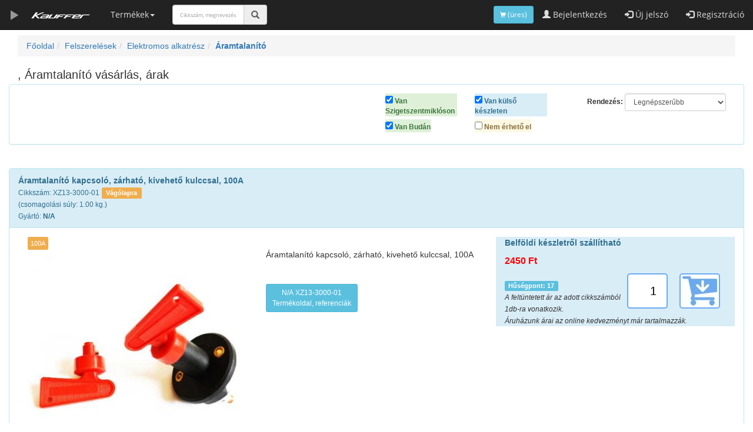

--- FILE ---
content_type: text/html; charset=windows-1250
request_url: https://aruhaz.kauffer.hu/kategoria/%C3%81ramtalanito-214
body_size: 12305
content:
<!DOCTYPE html><html  xmlns='http://www.w3.org/1999/xhtml' xmlns:og='https://ogp.me/ns#' xmlns:fb='https://www.facebook.com/2008/fbml' lang='hu'><head><!-- Google Tag Manager -->
<script>(function(w,d,s,l,i){w[l]=w[l]||[];w[l].push({'gtm.start':
new Date().getTime(),event:'gtm.js'});var f=d.getElementsByTagName(s)[0],
j=d.createElement(s),dl=l!='dataLayer'?'&l='+l:'';j.async=true;j.src=
'https://www.googletagmanager.com/gtm.js?id='+i+dl;f.parentNode.insertBefore(j,f);
})(window,document,'script','dataLayer','GTM-P46HF5WB');</script>
<!-- End Google Tag Manager --><script  src='https://ajax.googleapis.com/ajax/libs/jquery/3.6.3/jquery.min.js'></script><script>function gtag(){window.dataLayer.push(arguments);};</script><script>gtag('event','view_product_list',{'event_category':'product','event_label':'Elektromos alkatrész / Áramtalanító','non_interaction':true});gtag('event','view_item_list',{'item_list_id':'214','item_list_name':', Áramtalanító','items':[{'item_id':'XZ13-3000-01','item_name':'Áramtalanító kapcsoló, zárható, kivehető kulccsal, 100A','affiliation':'Kauffer Áruház','category':'Elektromos alkatrész / Áramtalanító','currency':'HUF','price':'2450','index':0,'quantity':1},{'item_id':'XZ13-3000-02','item_name':'Áramtalanító kapcsoló, fix, 150A','affiliation':'Kauffer Áruház','category':'Elektromos alkatrész / Áramtalanító','currency':'HUF','price':'4500','index':1,'quantity':1},{'item_id':'XZ13-3000-00','item_name':'Áramtalanító kapcsoló, lábbal kapcsolható','affiliation':'Kauffer Áruház','category':'Elektromos alkatrész / Áramtalanító','currency':'HUF','price':'2547','index':2,'quantity':1}],'non_interaction':true});</script><script>gtag('set', {'user_level':'0'});</script><script>gtag('set', {'kauffer':'0'});</script><base href='https://aruhaz.kauffer.hu/'><link async href="/css/all.css" rel="stylesheet"><script src='/includes/bootstrap.min.js'  async></script><meta http-equiv='content-type' content='text/html; charset=windows-1250'><meta name='viewport' content='width=device-width, initial-scale=1'><meta name='description' content=', Áramtalanító vásárlás, árak '><meta name='keywords' content='Autóalkatrész, autó alkatrész bolt és webáruház, vásárlás, árak, Áramtalanító vásárlás, árak '><meta name='author' content='https://plus.google.com/u/0/100689686899208720329'><meta name="google-site-verification" content="OmbiKJTwoFTBofrPJchlM-ne4-kD9EuJKg79Yitti3Y" ><meta name="facebook-domain-verification" content="deqjsx7r3hz9ken4r7dnfmslral6er" ><meta name="msapplication-TileColor" content="#ffffff"><meta name="msapplication-TileImage" content="/elemek/ms-icon-144x144.png"><meta name="msapplication-config" content="/elemek/browserconfig.xml"><meta name="theme-color" content="#ffffff"><meta name="abuseipdb-verification" content="GrfpliEl"><meta property='og:title' content=', Áramtalanító vásárlás, árak '><meta property='og:type' content='website'><meta property='og:description' content=', Áramtalanító vásárlás, árak '><meta property='og:image' content='https://aruhaz.kauffer.hu/elemek/alkatresz.jpg?brand=VOLVO%20alkatr%E9szek,%20%E1rak,%20alkatr%E9sz%20v%E1s%E1rl%E1s'><meta property='og:url' content='https://aruhaz.kauffer.hu/index.php?'><meta property='fb:app_id' content='1831990843725967'><meta property='article:publisher' content='https://www.facebook.com/Kauffer.Autoalkatresz'><meta property='article:author' content='https://www.facebook.com/Kauffer.Autoalkatresz'><link rel="apple-touch-icon" sizes="57x57" href="/elemek/apple-icon-57x57.png"><link rel="apple-touch-icon" sizes="60x60" href="/elemek/apple-icon-60x60.png"><link rel="apple-touch-icon" sizes="72x72" href="/elemek/apple-icon-72x72.png"><link rel="apple-touch-icon" sizes="76x76" href="/elemek/apple-icon-76x76.png"><link rel="apple-touch-icon" sizes="114x114" href="/elemek/apple-icon-114x114.png"><link rel="apple-touch-icon" sizes="120x120" href="/elemek/apple-icon-120x120.png"><link rel="apple-touch-icon" sizes="144x144" href="v/apple-icon-144x144.png"><link rel="apple-touch-icon" sizes="152x152" href="/elemek/apple-icon-152x152.png"><link rel="apple-touch-icon" sizes="180x180" href="/elemek/apple-icon-180x180.png"><link rel="icon" type="image/png" sizes="192x192" href="/elemek/android-icon-192x192.png"><link rel="icon" type="image/png" sizes="32x32" href="/elemek/favicon-32x32.png"><link rel="icon" type="image/png" sizes="96x96" href="/elemek/favicon-96x96.png"><link rel="icon" type="image/png" sizes="16x16" href="/elemek/favicon-16x16.png"><link rel="manifest" href="/elemek/manifest.json"><link rel="canonical" href="https://aruhaz.kauffer.hu/kategoria/%C3%81ramtalanito-214"><link rel='preload' href='https://aruhaz.kauffer.hu/fonts/glyphicons-halflings-regular.woff2' as='font' crossOrigin='anonymous'><link rel='preload' href='https://aruhaz.kauffer.hu/fonts/mem8YaGs126MiZpBA-UFVZ0b.woff2' as='font' crossOrigin='anonymous'><script src="https://cmp.osano.com/Azq9nJTxALqLIRZq/759a1520-cdde-49f9-979b-578764a17b23/osano.js"></script><script  src='includes/clipboard.min.js'></script><script>  !function(f,b,e,v,n,t,s)  {if(f.fbq)return;n=f.fbq=function(){n.callMethod?  n.callMethod.apply(n,arguments):n.queue.push(arguments)};  if(!f._fbq)f._fbq=n;n.push=n;n.loaded=!0;n.version='2.0';  n.queue=[];t=b.createElement(e);t.async=!0;  t.src=v;s=b.getElementsByTagName(e)[0];  s.parentNode.insertBefore(t,s)}(window, document,'script',  'https://connect.facebook.net/en_US/fbevents.js');  fbq('init', '308134012978892');  fbq('track', 'PageView');</script><!-- End Facebook Pixel Code --><script>function openNav() {  document.getElementById("mySidenav").style.width = "250px";}function closeNav() {document.getElementById("mySidenav").style.width = "0";}</script><title>, Áramtalanító vásárlás, árak </title><!--[if lt IE 9]><script src='https://oss.maxcdn.com/html5shiv/3.7.3/html5shiv.min.js'></script><![endif]--><script src='https://www.googleoptimize.com/optimize.js?id=OPT-KXPNZSJ'></script> <script src='https://cdnjs.cloudflare.com/ajax/libs/lazysizes/5.3.2/lazysizes.min.js' defer></script><script>document.createElement('bb');</script><script>$('a[href^="mailto:"]').click(function(){gtag('event','link',{'event_category':'mailto','event_label':$(this).attr('href').replace('mailto:','')});});$('a[href^="tel:"]').click(function(){gtag('event','link',{'event_category':'tel','event_label':$(this).attr('href').replace('tel:','') });});</script></head><body style=' padding-top: 0px;'><!-- Google Tag Manager (noscript) -->
<noscript><iframe src="https://www.googletagmanager.com/ns.html?id=GTM-P46HF5WB"
height="0" width="0" style="display:none;visibility:hidden"></iframe></noscript>
<!-- End Google Tag Manager (noscript) --><div id='message_popup_overlay' style='height: 100%;width: 100%;position: fixed;top: 0;left: 0;background-color: #000000;z-index:99998;opacity: 70%;display:none;'></div><div style='position: fixed;width: 800px;height: 600px;top: 50%;left: 50%;margin: -250px 0 0 -400px;display:none;z-index:99999;box-shadow:2px 3px 5px #999;background-color:white;opacity: 100%;' id='message_popup'><a href='' style='display: block;width: 32px;height: 32px;position: absolute;background: transparent url(/elemek/overlay_close.png) no-repeat center;top: -16px;right: -16px;cursor: pointer;z-index: 1000;' 
		onclick='$("#message_popup_overlay").hide();$("#message_popup").hide();return false'></a><div id='message_popup_html'>Content</div></div><br><br><br><noscript><img height='1' width='1' alt='FBPC' style='display:none' src='https://www.facebook.com/tr?id=308134012978892&ev=PageView&noscript=1'></noscript><div class='container-fluid'><div id='gtag_result'></div><nav class='navbar navbar-inverse navbar-fixed-top text-warning'><div class='container-fluid'><div class='navbar-header'><button type='button' class='navbar-toggle' data-toggle='collapse' data-target='#myNavbar'><span class='icon-bar'></span><span class='icon-bar'></span><span class='icon-bar'></span></button><a class='navbar-brand' onclick='openNav()' ><span class='glyphicon glyphicon-play blink_me'></span></a> <a class='navbar-brand' href='' style='padding:20px;'><img  width='180px;' height='24px'  class='img-responsive' src='/elemek/kauf_logo2.png' alt='Kauffer Áruház' title='Kauffer Áruház' style='width:100px;' ></a></div><div class='collapse navbar-collapse' id='myNavbar'><ul class='nav navbar-nav'><li class='dropdown' onclick='$("#kepesmenu").toggle(1000);'><a href='termekek' class='dropdown-toggle' data-toggle='dropdown'>Termékek<span class='caret'></span></a></li><li><div class='navbar-form navbar-left'><div class='input-group'><input id='searchfor' type='text' class='form-control' placeholder='Cikkszám, megnevezés' style='max-width:122px;font-size:9px;' autocomplete='off' > <span onclick='searchfor()' class='input-group-addon' style='cursor:pointer;'><i class='glyphicon glyphicon-search'></i></span></div></div><script>function searchfor(){window.location.replace("https://aruhaz.kauffer.hu/search/"+encodeURIComponent($("#searchfor").val()));}$('#searchfor').keypress(function(e){if(e.which==13){searchfor();}});</script></li></ul><ul class='nav navbar-nav navbar-right'><li><a href='/bejelentkezes'><span class='glyphicon glyphicon-user'></span> Bejelentkezés</a></li><li><a href='/uj_jelszo'><span class='glyphicon glyphicon-log-in'></span> Új jelszó</a></li><li><a href='/regisztracio'><span class='glyphicon glyphicon-log-in'></span> Regisztráció</a></li></ul><ul class='nav navbar-nav navbar-right'><a href='/kosar' title='Kosár' class='btn btn-info navbar-btn btn-sm' id='kosargomb'><span class='glyphicon glyphicon-shopping-cart small'></span> (üres)</a> </ul></div></div><div class='small' id='kepesmenu' style='display:none;'><div class='row'><div class='col-sm-1 text-center'><a href='/alkatresz' alt='Autóalkatrész, alkatrész katalógus vásárlás, árak, katalógus' title='Autóalkatrész, alkatrész katalógus árak, vásárlás, katalógus' class='text-important' style='color:#ddd' ><img style='margin:auto' src='elemek/head_alkatresz.jpg?Autóalkatrész, alkatrész katalógus, vásárlás, árak' alt='Autóalkatrész, alkatrész vásárlás, árak, katalógus' title='Autóalkatrész, alkatrész árak, vásárlás, katalógus' class='img img-responsive'>Alkatrész</a></div><div class='col-sm-1 text-center'><a href='/akkumulator' alt='Akkumulátor, töltő, indítási segély vásárlás, árak, katalógus' title='Akkumulátor, töltő, indítási segély árak, vásárlás, katalógus' class='text-important' style='color:#ddd'><img style='margin:auto' src='prodgfx_tn/EA/EA640-EXI.jpg?Akkumulátor, töltő, indítási segély katalógus, vásárlás, árak' alt='Akkumulátor, töltő, indítási segély vásárlás, árak, katalógus' title='Akkumulátor, töltő, indítási segély árak, vásárlás, katalógus' class='img img-responsive'>Akku és tartozékai</a></div><div class='col-sm-1 text-center'><a href='/olaj' alt='Kenőanyag, motorolaj, váltóolaj vásárlás, árak, katalógus' title='Kenőanyag, motorolaj, váltóolaj árak, vásárlás, katalógus' class='text-important' style='color:#ddd'><img style='margin:auto' src='prodgfx_tn/XY/XY1L-0540-01-005.jpg?Kenőanyag, motorolaj, váltóolaj katalógus, vásárlás, árak' alt='Kenőanyag, motorolaj, váltóolaj vásárlás, árak, katalógus' title='Kenőanyag, motorolaj, váltóolaj árak, vásárlás, katalógus' class='img img-responsive'>Kenőanyag, olajak</a></div><div class='col-sm-1 text-center'><a href='/autoapolas' alt='Autóápolás, kemikália vásárlás, árak, katalógus' title='Autóápolás, kemikália árak, vásárlás, katalógus' class='text-important' style='color:#ddd'><img style='margin:auto' src='prodgfx_tn/11/110156-MTL.jpg?Autóápolás, kemikália katalógus, vásárlás, árak' alt='Autóápolás, kemikália vásárlás, árak, katalógus' title='Autóápolás, kemikália árak, vásárlás, katalógus' class='img img-responsive'>Autóápolás</a></div><div class='col-sm-1 text-center'><a href='/adalek' alt='Motorolaj-adalék, üzemanyag-adalék vásárlás, árak, katalógus' title='Motorolaj-adalék, üzemanyag-adalék árak, vásárlás, katalógus' class='text-important' style='color:#ddd'><img style='margin:auto' src='prodgfx_tn/M1/M1-05-025-MTB.jpg?Motorolaj-adalék, üzemanyag-adalék katalógus, vásárlás, árak' alt='Motorolaj-adalék, üzemanyag-adalék vásárlás, árak, katalógus' title='Motorolaj-adalék, üzemanyag-adalék árak, vásárlás, katalógus' class='img img-responsive'>Adalék</a></div><div class='col-sm-1 text-center'><a href='/szerszam' alt='Szerszám vásárlás, árak, katalógus' title='Szerszám árak, vásárlás, katalógus' class='text-important' style='color:#ddd'><img style='margin:auto' src='prodgfx_tn/30/3060-BGS.jpg?Szerszám katalógus, vásárlás, árak' alt='Szerszám vásárlás, árak, katalógus' title='Szerszám árak, vásárlás, katalógus' class='img img-responsive'>Szerszám</a></div><div class='col-sm-1 text-center'><a href='/tartozekok' alt='Tartozék vásárlás, árak, katalógus' title='Tartozék árak, vásárlás, katalógus' class='text-important' style='color:#ddd'><img style='margin:auto' src='prodgfx_tn/07/0703C-FRO.jpg?Tartozék katalógus, vásárlás, árak' alt='Tartozék vásárlás, árak, katalógus' title='Tartozék árak, vásárlás, katalógus' class='img img-responsive'>Tartozék</a></div><div class='col-sm-1 text-center'><a href='/kulcshaz' alt='Kulcsház vásárlás, árak, katalógus' title='Kulcsház árak, vásárlás, katalógus' class='text-important' style='color:#ddd'><img style='margin:auto' src='prodgfx_tn/43/439497-KAH.jpg?Kulcsház katalógus, vásárlás, árak' alt='Kulcsház vásárlás, árak, katalógus' title='Kulcsház árak, vásárlás, katalógus' class='img img-responsive'>Kulcsház</a></div><div class='col-sm-1 text-center'><a href='/autos_kult_termekek' alt='Autós kult vásárlás, árak, katalógus' title='Autós kult árak, vásárlás, katalógus' class='text-important' style='color:#ddd'><img style='margin:auto' src='prodgfx_tn/K0/K021-GR-HUN.jpg?Autós kult katalógus, vásárlás, árak' alt='Autós kult vásárlás, árak, katalógus' title='Autós kult árak, vásárlás, katalógus' class='img img-responsive'>Autós kult</a></div><div class='col-sm-1 text-center'><a href='/elektromos_alkatresz' alt='Elektromos vásárlás, árak, katalógus' title='Elektromos árak, vásárlás, katalógus' class='text-important' style='color:#ddd'><img style='margin:auto' src='prodgfx_tn/CM/CM58145-HDE.jpg?Elektromos katalógus, vásárlás, árak' alt='Elektromos vásárlás, árak, katalógus' title='Elektromos árak, vásárlás, katalógus' class='img img-responsive'>Elektromos</a></div><div class='col-sm-1 text-center'><a href='/ablaktorlo' alt='Ablaktörlő vásárlás, árak, katalógus' title='Ablaktörlő árak, vásárlás, katalógus' class='text-important' style='color:#ddd'><img style='margin:auto' src='prodgfx_tn/BO/BOM650-BSK.jpg?Ablaktörlő katalógus, vásárlás, árak' alt='Ablaktörlő vásárlás, árak, katalógus' title='Ablaktörlő árak, vásárlás, katalógus' class='img img-responsive'>Ablaktörlő</a></div><div class='col-sm-1 text-center'><a href='/motoros_termekek' alt='Motoros termékek vásárlás, árak, katalógus' title='Motoros termékek árak, vásárlás, katalógus' class='text-important' style='color:#ddd'><img style='margin:auto' src='prodgfx_tn/GE/GEL12-19-EXI.jpg?Motoros termékek katalógus, vásárlás, árak' alt='Motoros termékek vásárlás, árak, katalógus' title='Motoros termékek árak, vásárlás, katalógus' class='img img-responsive'>Motoros</a></div></div><div class='row'><div class='col-sm-1 text-center'><a href='/illatosito' alt='Illatosító vásárlás, árak, katalógus' title='Illatosító árak, vásárlás, katalógus' class='text-important' style='color:#ddd'><img style='margin:auto' src='prodgfx_tn/D0/D018-CAR-DRM.jpg?Illatosító katalógus, vásárlás, árak' alt='Illatosító vásárlás, árak, katalógus' title='Illatosító árak, vásárlás, katalógus' class='img img-responsive'>Illatosító</a></div><div class='col-sm-1 text-center'><a href='/munkaruha_munkavedelem' alt='Munkavédelem, munkaruha vásárlás, árak, katalógus' title='Munkavédelem, munkaruha árak, vásárlás, katalógus' class='text-important' style='color:#ddd'><img style='margin:auto' src='prodgfx_tn/97/970003-SRW.jpg?Munkavédelem, munkaruha katalógus, vásárlás, árak' alt='Munkavédelem, munkaruha vásárlás, árak, katalógus' title='Munkavédelem, munkaruha árak, vásárlás, katalógus' class='img img-responsive'>Munkavédelem</a></div><div class='col-sm-1 text-center'><a href='/szerelesi_anyagok' alt='Szabvány elem, szerelési anyag vásárlás, árak, katalógus' title='Szabvány elem, szerelési anyag árak, vásárlás, katalógus' class='text-important' style='color:#ddd'><img style='margin:auto' src='prodgfx_tn/XZ/XZ17-0100-50.jpg?Szabvány elem, szerelési anyag katalógus, vásárlás, árak' alt='Szabvány elem, szerelési anyag vásárlás, árak, katalógus' title='Szabvány elem, szerelési anyag árak, vásárlás, katalógus' class='img img-responsive'>Szerelési anyag</a></div><div class='col-sm-1 text-center'><a href='/kornyezettudatos_haztartas' alt='Fakanál vásárlás, árak, katalógus' title='Fakanál árak, vásárlás, katalógus' class='text-important' style='color:#ddd'><img style='margin:auto' src='prodgfx_tn/40/405504681-VJF.jpg?Fakanál katalógus, vásárlás, árak' alt='Fakanál vásárlás, árak, katalógus' title='Fakanál árak, vásárlás, katalógus' class='img img-responsive'>Fakanál</a></div><div class='col-sm-1 text-center'><a href='/disztarcsa' alt='Dísztárcsa vásárlás, árak, katalógus' title='Dísztárcsa árak, vásárlás, katalógus' class='text-important' style='color:#ddd'><img style='margin:auto' src='prodgfx_tn/13/13LEMANSPINKB-ARG.jpg?Dísztárcsa katalógus, vásárlás, árak' alt='Dísztárcsa vásárlás, árak, katalógus' title='Dísztárcsa árak, vásárlás, katalógus' class='img img-responsive'>Dísztárcsa</a></div><div class='col-sm-1 text-center'><a href='/gumi_gumiabroncs' alt='Gumiabroncs vásárlás, árak, katalógus' title='Gumiabroncs árak, vásárlás, katalógus' class='text-important' style='color:#ddd'><img style='margin:auto' src='elemek/head_gumi.jpg?Gumiabroncs katalógus, vásárlás, árak' alt='Gumiabroncs vásárlás, árak, katalógus' title='Gumiabroncs árak, vásárlás, katalógus' class='img img-responsive'>Gumi</a></div><div class='col-sm-1 text-center'><a href='/felni' alt='Alufelni, lemezfelni vásárlás, árak, katalógus' title='Alufelni, lemezfelni árak, vásárlás, katalógus' class='text-important' style='color:#ddd'><img style='margin:auto' src='pic_gumi/MOMOM50HSI.jpg?FAlufelni, lemezfelnielni katalógus, vásárlás, árak' alt='Alufelni, lemezfelni vásárlás, árak, katalógus' title='Alufelni, lemezfelni árak, vásárlás, katalógus' class='img img-responsive'>Felni</a></div><div class='col-sm-1 text-center'><a href='/keleti' alt='Trabant, Dacia alkatrész vásárlás, árak, katalógus' title='Trabant, Dacia alkatrész árak, vásárlás, katalógus' class='text-important' style='color:#ddd'><img style='margin:auto' src='elemek/keleti.jpg?Trabant, Dacia alkatrész katalógus, vásárlás, árak' alt='Trabant, Dacia alkatrész vásárlás, árak, katalógus' title='Trabant, Dacia alkatrész árak, vásárlás, katalógus' class='img img-responsive'>Keleti autók</a></div><div class='col-sm-1 text-center'><a href='/ajandekok' alt='Ajándék vásárlás, árak, katalógus' title='Ajándék árak, vásárlás, katalógus' class='text-important' style='color:#ddd'><img style='margin:auto' src='elemek/head_ajandek.jpg?Ajándék katalógus, vásárlás, árak' alt='Ajándék vásárlás, árak, katalógus' title='Ajándék árak, vásárlás, katalógus' class='img img-responsive'>Ajándékötletek</a></div><div class='col-sm-1 text-center'><a href='/pink' alt='Pink vásárlás, árak, katalógus' title='Pink árak, vásárlás, katalógus' class='text-important' style='color:#ddd'><img style='margin:auto' src='elemek/pink.jpg?Pink, vásárlás, árak' alt='Pink vásárlás, árak, katalógus' title='Pink árak, vásárlás, katalógus' class='img img-responsive'>Pink</a></div><div class='col-sm-1 text-center'><a href='/meret' alt='Méret szerinti vásárlás, árak, katalógus' title='Méret szerinti árak, vásárlás, katalógus' class='text-important' style='color:#ddd'><img style='margin:auto' src='elemek/head_meret.jpg?Méret szerinti katalógus, vásárlás, árak' alt='Méret szerinti vásárlás, árak, katalógus' title='Méret szerinti árak, vásárlás, katalógus' class='img img-responsive'>Méret szerint</a></div><div class='col-sm-1 text-center'><a href='/szuperakcios_alkatreszek' alt='Szuper olcsó alkatrészek vásárlás, árak, katalógus' title='Szuper olcsó alkatrészek árak, vásárlás, katalógus' class='text-important' style='color:#ddd'><img style='margin:auto' src='elemek/head_topprice.jpg?Méret szerinti katalógus, vásárlás, árak' alt='Szuper olcsó alkatrészek vásárlás, árak, katalógus' title='Szuper olcsó alkatrészek árak, vásárlás, katalógus' class='img img-responsive'>Szuper olcsó alkatrészek</a></div></div></div><div class='row' id='searchfield_big' style='display:none;'><div onblur='$("#searchfield_big").hide();' tabindex='-1' class='col-sm-12 text-center' style='background-color:black;'><div class='input-group' style='margin: 10px;'><input  onkeyup='header_search(this.value)' class='form-control' name='searchfor' id='searchfor' placeholder='Cikkszám, megnevezés'  autocomplete='off'> <span class='input-group-addon' onclick='document.forms.searchform.submit();'><i class='glyphicon glyphicon-search'></i></span></div><div class='text-left' id='search_result' style='position: absolute;background-color: white;top: 44px;border: 1px solid black;left: 14px;border-radius: 4px;width: 98%;' autocomplete='chrome-off'></div></div></div><script>$('#searchfor').on('keypress', function (e){if(e.which === 13){window.location.href='/search/'+encodeURIComponent($('#searchfor').val());}});</script></nav><div id='zoomwarning'></div><script>function header_search(search){ $.ajax({type: "POST",url: 'header_search.php',data: "searchfor="+search,success: function(data) {$('#search_result').html(data);}});}</script><div id='mySidenav' class='sidenav' style='z-index:10'><a href='javascript:void(0)' class='closebtn' onclick='closeNav()'>&times;</a><a href='/szerszamkatalogus/' target='_blank' class='bg-danger small'>Szerszámkatalógus</a><a href='/kosar'>Kosár</a><a href='/alkatresz'>Alkatrészek</a><br><br><br><br><br><br><br></div><script>new ClipboardJS('.btn');</script><div class='col-sm-12'><ul class='breadcrumb'><li><a href='..' title='Főoldal'>Főoldal</a></li><li><a href='https://aruhaz.kauffer.hu/index.php?page=acc' title='Felszerelések'>Felszerelések</a></li><li><a href='index.php?page=categories&action=list&group=18' title='Elektromos alkatrész'>Elektromos alkatrész</a></li><li><a href='index.php?page=browse&action=list&cat=214' title='Áramtalanító'><b>Áramtalanító</b></a></li></ul><h1 style='margin-top:10px;margin-bottom:5px;font-size:20px;'>, Áramtalanító vásárlás, árak</h1><div class='row small'><div class='panel panel-info'><div class='panel-body'><div class='col-xs-3'></div><div class='col-xs-3'></div><div class='col-xs-3'><div class='row'><div class='col-xs-6'><label class='bg-success text-success'><input type='checkbox' value='' onclick='$.ajax({type:"GET", url:"browse.php", data:{sess:1},success:function(){location.reload()}})' checked='checked' > Van Szigetszentmiklóson</label><br><label class='bg-success text-success'><input type='checkbox' value='' onclick='$.ajax({type:"GET", url:"browse.php", data:{sess:2},success:function(){location.reload()}})' checked='checked' > Van Budán</label></div><div class='col-xs-6'><label class='bg-info text-info'><input type='checkbox' value='' onclick='$.ajax({type:"GET", url:"browse.php", data:{sess:3},success:function(){location.reload()}})' checked='checked' > Van külső készleten</label><br><label class='bg-warning text-warning'><input type='checkbox' value='' onclick='$.ajax({type:"GET", url:"browse.php", data:{sess:4},success:function(){location.reload()}})'> Nem érhető el</label></div></div></div><div class='col-xs-3 text-right'><form action='' method='get' class='form-inline'><input type='hidden' value='browse' name='page'><input type='hidden' name='cat' value='214'><bb>Rendezés:</bb> <select class='form-control input-sm' name='order' onchange='this.form.submit();'><option value='1' selected='selected' >Legnépszerűbb</option><option value='2'>Ár szerint növekvő</option><option value='3'>Ár szerint csökkenő</option><option value='4'>Név szerint növekvő</option><option value='5'>Név szerint csökkenő</option><option value='6'>Gyártó szerint növekvő</option><option value='7'>Gyártó szerint csökkenő</option><option value='8'>Leggyorsabb</option></select></form><br></div></div></div></div><br><div class='row'><div class='col-lg-12'><div class='row'><div class='panel panel-info'><div class='panel-heading'><b style='font-size:14px;font-weight:bold;padding:0px;margin:0px;'>Áramtalanító kapcsoló, zárható, kivehető kulccsal, 100A</b><br><small>Cikkszám: XZ13-3000-01</small> <span class='btn label label-warning' data-clipboard-text='XZ13-3000-01'>Vágólapra</span><br><small>(csomagolási súly: 1.00 kg.)</small><br><small>Gyártó: <b>N/A</b></small></div><div class='panel-body'><div class='col-lg-4'><div class='row'><div class='col-xs-12'><div class='row'><div class='col-xs-2 text-center'><div class='row'><span class='label label-warning' style='padding:5px;margin:5px;font-weight:100;'>100A</span></div></div></div><div class='col-xs-10'></div></div></div><a href='/termek/Áramtalanito_kapcsolo_zarhato_kiveheto_kulccsal_100A-6747' onclick='gtag( "event","select_item",{"item_list_id":"214","item_list_name":"Elektromos alkatrész / Áramtalanító","items":[{"item_id":"XZ13-3000-01","item_name":"Áramtalanító kapcsoló, zárható, kivehető kulccsal, 100A","affiliation":"Kauffer Áruház","currency":"HUF","index":0,"price":"2450","quantity":"1"}]});'><img class='img-responsive' src='prodgfx_tn/XZ/XZ13-3000-01.jpg?Áramtalanito_kapcsolo_zarhato_kiveheto_kulccsal_100A' title='Áramtalanító kapcsoló, zárható, kivehető kulccsal, 100A N/A' alt='Áramtalanító kapcsoló, zárható, kivehető kulccsal, 100A N/A' ></a><div class='col-lg-2'><div class='row' style='padding:3px;'></div></div><div class='col-lg-2'><div class='row' style='padding:3px;'></div></div><div class='col-lg-2'><div class='row' style='padding:3px;'></div></div><div class='col-lg-2'><div class='row' style='padding:3px;'></div></div></div><div class='col-lg-4'><br>Áramtalanító kapcsoló, zárható, kivehető kulccsal, 100A
<br><br><br><a href='/termek/Áramtalanito_kapcsolo_zarhato_kiveheto_kulccsal_100A-6747' onclick='gtag( "event","select_item",{"item_list_id":"214","item_list_name":"Elektromos alkatrész / Áramtalanító","items":[{"item_id":"XZ13-3000-01","item_name":"Áramtalanító kapcsoló, zárható, kivehető kulccsal, 100A","affiliation":"Kauffer Áruház","currency":"HUF","index":0,"price":"2450","quantity":"1"}]});'><button type='button' class='btn btn-info btn-sm'>N/A XZ13-3000-01<br>Termékoldal, referenciák</button></a><br></div><div class='col-lg-4'><div class='row'><div class='col-sm-12 bg-info'><p class='text-info'><bb>Belföldi készletről szállítható</bb></p><span class='for-pricekit' value='2450'></span><bb><span style='font-size:16px;color:red;' ><span>2450 Ft</span></span></bb> <form method='post'><input type='submit' class='kosargomb' value='' name='sub' id='submit1_0' onclick='gtag( "event","add_to_cart",{"currency":"HUF","value":$("#prodprice0").val(),"items":[{"item_id":$("#prodid0").val(),"item_name":$("#proddesc0").val(),"affiliation":"Kauffer Áruház","currency":"HUF","index":0,"price":$("#prodprice0").val(),"quantity":$("#numprod0").val()}]});'><input type='number' class='kosarmezo' min='1' max='2100' size='4' id='numprod0' name='numprod0' value='1' maxlength='4'/><input id='prodid0' type='hidden' name='prodid0' value='6747'/><input type='hidden' id='noreturn0' name='noreturn0' value='0'/><input type='hidden' id='pont0' name='pont0' value='17'/><input type='hidden' id='prodprice0' name='prodprice0' value='2450'/><input type='hidden' id='kisker0' name='kisker0' value='5083'/><input type='hidden' id='proddesc0' name='proddesc0' value='Áramtalanító kapcsoló, zárható, kivehető kulccsal, 100A - belföldi készletről'/><input type='hidden' id='origdesc0' name='origdesc0' value='Áramtalanító kapcsoló, zárható, kivehető kulccsal, 100A'/><input type='hidden' id='source0' name='source0' value='B16'/><br><span class='label label-info text-default'>Hűségpont: 17</span><br><i class='small'>A feltüntetett ár az adott cikkszámból 1db-ra vonatkozik.<br>Áruházunk árai az online kedvezményt már tartalmazzák.</i></form><script>$(document).ready(function(){	$("#submit1_0").click(function(){document.getElementById('kosargomb').className='btn btn-default navbar-btn';var numprod = $("#numprod0").val();var prodid = $("#prodid0").val();var pont = $("#pont0").val();var noreturn = $("#noreturn0").val();var prodprice = $("#prodprice0").val();var kisker = $("#kisker0").val();var source = $("#source0").val();var proddesc = $("#proddesc0").val();var origdesc = $("#origdesc0").val();$.post("smartcart3.php",{numprod:numprod,prodid:prodid,pont:pont,prodprice:prodprice,noreturn:noreturn,kisker:kisker,source:source,proddesc:proddesc,origdesc:origdesc},function(response,status){document.getElementById('kosargomb').innerHTML= response;document.getElementById('kosargomb').className='btn btn-info navbar-btn btn-sm';$("#message_popup_overlay").show();$("#message_popup").show();$("#message_popup_html").html('<div class=\'row\'><div class=\'col-sm-12\'><div class=\'alert alert-success\'><b>A termék bekerült a kosárba.</b></div></div></div><div class=\'col-xs-12 bg-info text-center\'><b>A termékkel gyakran együtt vásárolt cikkek:</b><br><div class=\'row\'><div class=\'col-xs-4 text-center small\'><div class=\'row\'><div class=\'panel panel-info\'><div class=\'panel-heading\' style=\'min-height:50px;\'><a href=\'/termek/Petec_70060_Bremsenreiniger_Spray_premium_fektisztito_tisztitospray_500ml-10000769\' onclick=\'gtag( \"event\",\"select_item\",{\"item_list_id\":\"7\",\"item_list_name\":\"Autóápolás / Szervizanyag: féktisztító\",\"items\":[{\"item_id\":\"70060-PTC\",\"item_name\":\"Petec 70060 Bremsenreiniger Spray, prémium féktisztító, tisztítóspray, 500ml\",\"affiliation\":\"Kauffer Áruház\",\"currency\":\"HUF\",\"index\":0,\"price\":\"825\",\"quantity\":\"1\"}]});\'>Petec 70060 Bremsenreiniger Sp...</a></div><a href=\'/termek/Petec_70060_Bremsenreiniger_Spray_premium_fektisztito_tisztitospray_500ml-10000769\' onclick=\'gtag( \"event\",\"select_item\",{\"item_list_id\":\"7\",\"item_list_name\":\"Autóápolás / Szervizanyag: féktisztító\",\"items\":[{\"item_id\":\"70060-PTC\",\"item_name\":\"Petec 70060 Bremsenreiniger Spray, prémium féktisztító, tisztítóspray, 500ml\",\"affiliation\":\"Kauffer Áruház\",\"currency\":\"HUF\",\"index\":0,\"price\":\"825\",\"quantity\":\"1\"}]});\'><img class=\'img-responsive\' src=\'prodgfx_tn/70/70060-PTC.jpg\' style=\'margin:auto;\'></a><br><br><a href=\'/termek/Petec_70060_Bremsenreiniger_Spray_premium_fektisztito_tisztitospray_500ml-10000769\' onclick=\'gtag( \"event\",\"select_item\",{\"item_list_id\":\"7\",\"item_list_name\":\"Autóápolás / Szervizanyag: féktisztító\",\"items\":[{\"item_id\":\"70060-PTC\",\"item_name\":\"Petec 70060 Bremsenreiniger Spray, prémium féktisztító, tisztítóspray, 500ml\",\"affiliation\":\"Kauffer Áruház\",\"currency\":\"HUF\",\"index\":0,\"price\":\"825\",\"quantity\":\"1\"}]});\'><button class=\'btn btn-success btn-xs\' href=\'\'>Megnézem</button></a><br><br></div></div></div><div class=\'col-xs-4 text-center small\'><div class=\'row\'><div class=\'panel panel-info\'><div class=\'panel-heading\' style=\'min-height:50px;\'><a href=\'/termek/SCTMannol_9900_Motor_Flush__motoroblito_300ml-6522\' onclick=\'gtag( \"event\",\"select_item\",{\"item_list_id\":\"1239\",\"item_list_name\":\"Adalék / Motoröblítő\",\"items\":[{\"item_id\":\"990057-SCM\",\"item_name\":\"SCT-Mannol 9900 Motor Flush  motoröblítő, 300ml\",\"affiliation\":\"Kauffer Áruház\",\"currency\":\"HUF\",\"index\":0,\"price\":\"571\",\"quantity\":\"1\"}]});\'>SCT-Mannol 9900 Motor Flush  m...</a></div><a href=\'/termek/SCTMannol_9900_Motor_Flush__motoroblito_300ml-6522\' onclick=\'gtag( \"event\",\"select_item\",{\"item_list_id\":\"1239\",\"item_list_name\":\"Adalék / Motoröblítő\",\"items\":[{\"item_id\":\"990057-SCM\",\"item_name\":\"SCT-Mannol 9900 Motor Flush  motoröblítő, 300ml\",\"affiliation\":\"Kauffer Áruház\",\"currency\":\"HUF\",\"index\":0,\"price\":\"571\",\"quantity\":\"1\"}]});\'><img class=\'img-responsive\' src=\'prodgfx_tn/99/990057-SCM.jpg\' style=\'margin:auto;\'></a><br><br><a href=\'/termek/SCTMannol_9900_Motor_Flush__motoroblito_300ml-6522\' onclick=\'gtag( \"event\",\"select_item\",{\"item_list_id\":\"1239\",\"item_list_name\":\"Adalék / Motoröblítő\",\"items\":[{\"item_id\":\"990057-SCM\",\"item_name\":\"SCT-Mannol 9900 Motor Flush  motoröblítő, 300ml\",\"affiliation\":\"Kauffer Áruház\",\"currency\":\"HUF\",\"index\":0,\"price\":\"571\",\"quantity\":\"1\"}]});\'><button class=\'btn btn-success btn-xs\' href=\'\'>Megnézem</button></a><br><br></div></div></div><div class=\'col-xs-4 text-center small\'><div class=\'row\'><div class=\'panel panel-info\'><div class=\'panel-heading\' style=\'min-height:50px;\'><a href=\'/termek/Eneos_Pro_(Premium)_10W40_motorolaj_4lit-413\' onclick=\'gtag( \"event\",\"select_item\",{\"item_list_id\":\"5\",\"item_list_name\":\"Kenőanyagok /  Motorolaj\",\"items\":[{\"item_id\":\"XY1N-1040-00-004\",\"item_name\":\"Eneos Pro (Premium) 10W-40 motorolaj, 4lit\",\"affiliation\":\"Kauffer Áruház\",\"currency\":\"HUF\",\"index\":0,\"price\":\"7525\",\"quantity\":\"1\"}]});\'>Eneos Pro (Premium) 10W-40 mot...</a></div><a href=\'/termek/Eneos_Pro_(Premium)_10W40_motorolaj_4lit-413\' onclick=\'gtag( \"event\",\"select_item\",{\"item_list_id\":\"5\",\"item_list_name\":\"Kenőanyagok /  Motorolaj\",\"items\":[{\"item_id\":\"XY1N-1040-00-004\",\"item_name\":\"Eneos Pro (Premium) 10W-40 motorolaj, 4lit\",\"affiliation\":\"Kauffer Áruház\",\"currency\":\"HUF\",\"index\":0,\"price\":\"7525\",\"quantity\":\"1\"}]});\'><img class=\'img-responsive\' src=\'prodgfx_tn/XY/XY1N-1040-00-004.jpg\' style=\'margin:auto;\'></a><br><br><a href=\'/termek/Eneos_Pro_(Premium)_10W40_motorolaj_4lit-413\' onclick=\'gtag( \"event\",\"select_item\",{\"item_list_id\":\"5\",\"item_list_name\":\"Kenőanyagok /  Motorolaj\",\"items\":[{\"item_id\":\"XY1N-1040-00-004\",\"item_name\":\"Eneos Pro (Premium) 10W-40 motorolaj, 4lit\",\"affiliation\":\"Kauffer Áruház\",\"currency\":\"HUF\",\"index\":0,\"price\":\"7525\",\"quantity\":\"1\"}]});\'><button class=\'btn btn-success btn-xs\' href=\'\'>Megnézem</button></a><br><br></div></div></div></div></div><div class=\'row\'><div class=\'col-xs-6 text-center\'><br><button class=\'btn btn-sm btn-info\' onclick=\'$(\"#message_popup_overlay\").hide();$(\"#message_popup\").hide();return false\'>Vásárlás folytatása</button></div><div class=\'col-xs-6 text-center\'><br><a class=\'btn btn-sm btn-primary\' href=\'kosar\'>Ugrás a kosárra</a></div></div>');});return false;});});</script></div></div><script>function add_to_list(user,artid,price,qty,src,name){$('#customersearch').html('<img src="elemek/loading.gif">');$.ajax({type:"POST",url:'bevasarlolista.php',data:{user:user,artid: artid,price:price,qty:qty,src:src,name:name},success:function(data){$('#customersearch').html(data);}})}</script></div></div></div></div></div></div><div class='row'><div class='col-lg-12'><div class='row'><div class='panel panel-info'><div class='panel-heading'><b style='font-size:14px;font-weight:bold;padding:0px;margin:0px;'>Áramtalanító kapcsoló, fix, 150A</b><br><small>Cikkszám: XZ13-3000-02</small> <span class='btn label label-warning' data-clipboard-text='XZ13-3000-02'>Vágólapra</span><br><small>(csomagolási súly: 0.01 kg.)</small><br><small>Gyártó: <b>N/A</b></small></div><div class='panel-body'><div class='col-lg-4'><div class='row'><div class='col-xs-12'><div class='row'><div class='col-xs-2 text-center'><div class='row'><span class='label label-warning' style='padding:5px;margin:5px;font-weight:100;'>150A</span></div></div></div><div class='col-xs-10'></div></div></div><a href='/termek/Áramtalanito_kapcsolo_fix_150A-36425' onclick='gtag( "event","select_item",{"item_list_id":"214","item_list_name":"Elektromos alkatrész / Áramtalanító","items":[{"item_id":"XZ13-3000-02","item_name":"Áramtalanító kapcsoló, fix, 150A","affiliation":"Kauffer Áruház","currency":"HUF","index":0,"price":"4500","quantity":"1"}]});'><img class='img-responsive' src='prodgfx_tn/XZ/XZ13-3000-02.jpg?Áramtalanito_kapcsolo_fix_150A' title='Áramtalanító kapcsoló, fix, 150A N/A' alt='Áramtalanító kapcsoló, fix, 150A N/A' ></a><div class='col-lg-2'><div class='row' style='padding:3px;'></div></div><div class='col-lg-2'><div class='row' style='padding:3px;'></div></div><div class='col-lg-2'><div class='row' style='padding:3px;'></div></div><div class='col-lg-2'><div class='row' style='padding:3px;'></div></div></div><div class='col-lg-4'><br>Áramtalanító kapcsoló, fix, 150A
<br><br><br><a href='/termek/Áramtalanito_kapcsolo_fix_150A-36425' onclick='gtag( "event","select_item",{"item_list_id":"214","item_list_name":"Elektromos alkatrész / Áramtalanító","items":[{"item_id":"XZ13-3000-02","item_name":"Áramtalanító kapcsoló, fix, 150A","affiliation":"Kauffer Áruház","currency":"HUF","index":0,"price":"4500","quantity":"1"}]});'><button type='button' class='btn btn-info btn-sm'>N/A XZ13-3000-02<br>Termékoldal, referenciák</button></a><br></div><div class='col-lg-4'><div class='row'><div class='col-sm-12 bg-info'><p class='text-info'><bb>Belföldi készletről szállítható</bb></p><span class='for-pricekit' value='5303'></span><bb><span style='font-size:16px;color:red;' ><span>5303 Ft</span></span></bb> <form method='post'><input type='submit' class='kosargomb' value='' name='sub' id='submit1_1' onclick='gtag( "event","add_to_cart",{"currency":"HUF","value":$("#prodprice1").val(),"items":[{"item_id":$("#prodid1").val(),"item_name":$("#proddesc1").val(),"affiliation":"Kauffer Áruház","currency":"HUF","index":0,"price":$("#prodprice1").val(),"quantity":$("#numprod1").val()}]});'><input type='number' class='kosarmezo' min='1' max='2100' size='4' id='numprod1' name='numprod1' value='1' maxlength='4'/><input id='prodid1' type='hidden' name='prodid1' value='36425'/><input type='hidden' id='noreturn1' name='noreturn1' value='0'/><input type='hidden' id='pont1' name='pont1' value='71'/><input type='hidden' id='prodprice1' name='prodprice1' value='5303'/><input type='hidden' id='kisker1' name='kisker1' value='8838'/><input type='hidden' id='proddesc1' name='proddesc1' value='Áramtalanító kapcsoló, fix, 150A - belföldi készletről'/><input type='hidden' id='origdesc1' name='origdesc1' value='Áramtalanító kapcsoló, fix, 150A'/><input type='hidden' id='source1' name='source1' value='B16'/><br><span class='label label-info text-default'>Hűségpont: 71</span><br><i class='small'>A feltüntetett ár az adott cikkszámból 1db-ra vonatkozik.<br>Áruházunk árai az online kedvezményt már tartalmazzák.</i></form><script>$(document).ready(function(){	$("#submit1_1").click(function(){document.getElementById('kosargomb').className='btn btn-default navbar-btn';var numprod = $("#numprod1").val();var prodid = $("#prodid1").val();var pont = $("#pont1").val();var noreturn = $("#noreturn1").val();var prodprice = $("#prodprice1").val();var kisker = $("#kisker1").val();var source = $("#source1").val();var proddesc = $("#proddesc1").val();var origdesc = $("#origdesc1").val();$.post("smartcart3.php",{numprod:numprod,prodid:prodid,pont:pont,prodprice:prodprice,noreturn:noreturn,kisker:kisker,source:source,proddesc:proddesc,origdesc:origdesc},function(response,status){document.getElementById('kosargomb').innerHTML= response;document.getElementById('kosargomb').className='btn btn-info navbar-btn btn-sm';$("#message_popup_overlay").show();$("#message_popup").show();$("#message_popup_html").html('<div class=\'row\'><div class=\'col-sm-12\'><div class=\'alert alert-success\'><b>A termék bekerült a kosárba.</b></div></div></div><div class=\'col-xs-12 bg-info text-center\'><b>A termékkel gyakran együtt vásárolt cikkek:</b><br><div class=\'row\'><div class=\'col-xs-4 text-center small\'><div class=\'row\'><div class=\'panel panel-info\'><div class=\'panel-heading\' style=\'min-height:50px;\'><a href=\'/termek/Prolong_surlodascsokkento_es_elettartamnovelo_motorolajadalek_1000ml-2929\' onclick=\'gtag( \"event\",\"select_item\",{\"item_list_id\":\"553\",\"item_list_name\":\"Adalék / Motorolaj-adalék\",\"items\":[{\"item_id\":\"P1-1000-PLG\",\"item_name\":\"Prolong súrlódáscsökkentő és élettartam-növelő motorolaj-adalék, 1000ml\",\"affiliation\":\"Kauffer Áruház\",\"currency\":\"HUF\",\"index\":0,\"price\":\"16560\",\"quantity\":\"1\"}]});\'>Prolong súrlódáscsökkentő és é...</a></div><a href=\'/termek/Prolong_surlodascsokkento_es_elettartamnovelo_motorolajadalek_1000ml-2929\' onclick=\'gtag( \"event\",\"select_item\",{\"item_list_id\":\"553\",\"item_list_name\":\"Adalék / Motorolaj-adalék\",\"items\":[{\"item_id\":\"P1-1000-PLG\",\"item_name\":\"Prolong súrlódáscsökkentő és élettartam-növelő motorolaj-adalék, 1000ml\",\"affiliation\":\"Kauffer Áruház\",\"currency\":\"HUF\",\"index\":0,\"price\":\"16560\",\"quantity\":\"1\"}]});\'><img class=\'img-responsive\' src=\'prodgfx_tn/P1/P1-1000-PLG.jpg\' style=\'margin:auto;\'></a><br><br><a href=\'/termek/Prolong_surlodascsokkento_es_elettartamnovelo_motorolajadalek_1000ml-2929\' onclick=\'gtag( \"event\",\"select_item\",{\"item_list_id\":\"553\",\"item_list_name\":\"Adalék / Motorolaj-adalék\",\"items\":[{\"item_id\":\"P1-1000-PLG\",\"item_name\":\"Prolong súrlódáscsökkentő és élettartam-növelő motorolaj-adalék, 1000ml\",\"affiliation\":\"Kauffer Áruház\",\"currency\":\"HUF\",\"index\":0,\"price\":\"16560\",\"quantity\":\"1\"}]});\'><button class=\'btn btn-success btn-xs\' href=\'\'>Megnézem</button></a><br><br></div></div></div><div class=\'col-xs-4 text-center small\'><div class=\'row\'><div class=\'panel panel-info\'><div class=\'panel-heading\' style=\'min-height:50px;\'><a href=\'/termek/Eneos_HyperR_5W30_motorolaj_4lit-36360\' onclick=\'gtag( \"event\",\"select_item\",{\"item_list_id\":\"5\",\"item_list_name\":\"Kenőanyagok /  Motorolaj\",\"items\":[{\"item_id\":\"XY1N-0530-07-004\",\"item_name\":\"Eneos Hyper-R 5W-30 motorolaj, 4lit\",\"affiliation\":\"Kauffer Áruház\",\"currency\":\"HUF\",\"index\":0,\"price\":\"11016\",\"quantity\":\"1\"}]});\'>Eneos Hyper-R 5W-30 motorolaj,...</a></div><a href=\'/termek/Eneos_HyperR_5W30_motorolaj_4lit-36360\' onclick=\'gtag( \"event\",\"select_item\",{\"item_list_id\":\"5\",\"item_list_name\":\"Kenőanyagok /  Motorolaj\",\"items\":[{\"item_id\":\"XY1N-0530-07-004\",\"item_name\":\"Eneos Hyper-R 5W-30 motorolaj, 4lit\",\"affiliation\":\"Kauffer Áruház\",\"currency\":\"HUF\",\"index\":0,\"price\":\"11016\",\"quantity\":\"1\"}]});\'><img class=\'img-responsive\' src=\'prodgfx_tn/XY/XY1N-0530-07-004.jpg\' style=\'margin:auto;\'></a><br><br><a href=\'/termek/Eneos_HyperR_5W30_motorolaj_4lit-36360\' onclick=\'gtag( \"event\",\"select_item\",{\"item_list_id\":\"5\",\"item_list_name\":\"Kenőanyagok /  Motorolaj\",\"items\":[{\"item_id\":\"XY1N-0530-07-004\",\"item_name\":\"Eneos Hyper-R 5W-30 motorolaj, 4lit\",\"affiliation\":\"Kauffer Áruház\",\"currency\":\"HUF\",\"index\":0,\"price\":\"11016\",\"quantity\":\"1\"}]});\'><button class=\'btn btn-success btn-xs\' href=\'\'>Megnézem</button></a><br><br></div></div></div><div class=\'col-xs-4 text-center small\'><div class=\'row\'><div class=\'panel panel-info\'><div class=\'panel-heading\' style=\'min-height:50px;\'><a href=\'/termek/SCTMannol_9873_Intake_Valve_Cleaner__EGR_es_fojtoszelep_tisztito_spray_400ml-35710\' onclick=\'gtag( \"event\",\"select_item\",{\"item_list_id\":\"94\",\"item_list_name\":\"Autóápolás / Szervizanyag: karburátortisztító\",\"items\":[{\"item_id\":\"896670-SCM\",\"item_name\":\"SCT-Mannol 9873 Intake Valve Cleaner - EGR- és fojtószelep tisztító spray, 400ml\",\"affiliation\":\"Kauffer Áruház\",\"currency\":\"HUF\",\"index\":0,\"price\":\"1142\",\"quantity\":\"1\"}]});\'>SCT-Mannol 9873 Intake Valve C...</a></div><a href=\'/termek/SCTMannol_9873_Intake_Valve_Cleaner__EGR_es_fojtoszelep_tisztito_spray_400ml-35710\' onclick=\'gtag( \"event\",\"select_item\",{\"item_list_id\":\"94\",\"item_list_name\":\"Autóápolás / Szervizanyag: karburátortisztító\",\"items\":[{\"item_id\":\"896670-SCM\",\"item_name\":\"SCT-Mannol 9873 Intake Valve Cleaner - EGR- és fojtószelep tisztító spray, 400ml\",\"affiliation\":\"Kauffer Áruház\",\"currency\":\"HUF\",\"index\":0,\"price\":\"1142\",\"quantity\":\"1\"}]});\'><img class=\'img-responsive\' src=\'prodgfx_tn/89/896670-SCM.jpg\' style=\'margin:auto;\'></a><br><br><a href=\'/termek/SCTMannol_9873_Intake_Valve_Cleaner__EGR_es_fojtoszelep_tisztito_spray_400ml-35710\' onclick=\'gtag( \"event\",\"select_item\",{\"item_list_id\":\"94\",\"item_list_name\":\"Autóápolás / Szervizanyag: karburátortisztító\",\"items\":[{\"item_id\":\"896670-SCM\",\"item_name\":\"SCT-Mannol 9873 Intake Valve Cleaner - EGR- és fojtószelep tisztító spray, 400ml\",\"affiliation\":\"Kauffer Áruház\",\"currency\":\"HUF\",\"index\":0,\"price\":\"1142\",\"quantity\":\"1\"}]});\'><button class=\'btn btn-success btn-xs\' href=\'\'>Megnézem</button></a><br><br></div></div></div></div></div><div class=\'row\'><div class=\'col-xs-6 text-center\'><br><button class=\'btn btn-sm btn-info\' onclick=\'$(\"#message_popup_overlay\").hide();$(\"#message_popup\").hide();return false\'>Vásárlás folytatása</button></div><div class=\'col-xs-6 text-center\'><br><a class=\'btn btn-sm btn-primary\' href=\'kosar\'>Ugrás a kosárra</a></div></div>');});return false;});});</script></div></div><script>function add_to_list(user,artid,price,qty,src,name){$('#customersearch').html('<img src="elemek/loading.gif">');$.ajax({type:"POST",url:'bevasarlolista.php',data:{user:user,artid: artid,price:price,qty:qty,src:src,name:name},success:function(data){$('#customersearch').html(data);}})}</script></div></div></div></div></div></div><div class='row'><div class='col-lg-12'><div class='row'><div class='panel panel-info'><div class='panel-heading'><b style='font-size:14px;font-weight:bold;padding:0px;margin:0px;'>Áramtalanító kapcsoló, lábbal kapcsolható</b><br><small>Cikkszám: XZ13-3000-00</small> <span class='btn label label-warning' data-clipboard-text='XZ13-3000-00'>Vágólapra</span><br><small>(csomagolási súly: 1.00 kg.)</small><br><small>Gyártó: <b>N/A</b></small></div><div class='panel-body'><div class='col-lg-4'><div class='row'><div class='col-xs-12'></div></div><a href='/termek/Áramtalanito_kapcsolo_labbal_kapcsolhato-36426' onclick='gtag( "event","select_item",{"item_list_id":"214","item_list_name":"Elektromos alkatrész / Áramtalanító","items":[{"item_id":"XZ13-3000-00","item_name":"Áramtalanító kapcsoló, lábbal kapcsolható","affiliation":"Kauffer Áruház","currency":"HUF","index":0,"price":"2547","quantity":"1"}]});'><img class='img-responsive' src='prodgfx_tn/XZ/XZ13-3000-00.jpg?Áramtalanito_kapcsolo_labbal_kapcsolhato' title='Áramtalanító kapcsoló, lábbal kapcsolható N/A' alt='Áramtalanító kapcsoló, lábbal kapcsolható N/A' ></a><div class='col-lg-2'><div class='row' style='padding:3px;'></div></div><div class='col-lg-2'><div class='row' style='padding:3px;'></div></div><div class='col-lg-2'><div class='row' style='padding:3px;'></div></div><div class='col-lg-2'><div class='row' style='padding:3px;'></div></div></div><div class='col-lg-4'><br>Áramtalanító kapcsoló, lábbal kapcsolható
<br><br><br><a href='/termek/Áramtalanito_kapcsolo_labbal_kapcsolhato-36426' onclick='gtag( "event","select_item",{"item_list_id":"214","item_list_name":"Elektromos alkatrész / Áramtalanító","items":[{"item_id":"XZ13-3000-00","item_name":"Áramtalanító kapcsoló, lábbal kapcsolható","affiliation":"Kauffer Áruház","currency":"HUF","index":0,"price":"2547","quantity":"1"}]});'><button type='button' class='btn btn-info btn-sm'>N/A XZ13-3000-00<br>Termékoldal, referenciák</button></a><br></div><div class='col-lg-4'><div class='row'><div class='col-sm-12 bg-info'><p class='text-info'><bb>Belföldi készletről szállítható</bb></p><span class='for-pricekit' value='3141'></span><bb><span style='font-size:16px;color:red;' ><span>3141 Ft</span></span></bb> <form method='post'><input type='submit' class='kosargomb' value='' name='sub' id='submit1_2' onclick='gtag( "event","add_to_cart",{"currency":"HUF","value":$("#prodprice2").val(),"items":[{"item_id":$("#prodid2").val(),"item_name":$("#proddesc2").val(),"affiliation":"Kauffer Áruház","currency":"HUF","index":0,"price":$("#prodprice2").val(),"quantity":$("#numprod2").val()}]});'><input type='number' class='kosarmezo' min='1' max='2100' size='4' id='numprod2' name='numprod2' value='1' maxlength='4'/><input id='prodid2' type='hidden' name='prodid2' value='36426'/><input type='hidden' id='noreturn2' name='noreturn2' value='0'/><input type='hidden' id='pont2' name='pont2' value='11'/><input type='hidden' id='prodprice2' name='prodprice2' value='3141'/><input type='hidden' id='kisker2' name='kisker2' value='7138'/><input type='hidden' id='proddesc2' name='proddesc2' value='Áramtalanító kapcsoló, lábbal kapcsolható - belföldi készletről'/><input type='hidden' id='origdesc2' name='origdesc2' value='Áramtalanító kapcsoló, lábbal kapcsolható'/><input type='hidden' id='source2' name='source2' value='B16'/><br><span class='label label-info text-default'>Hűségpont: 11</span><br><i class='small'>A feltüntetett ár az adott cikkszámból 1db-ra vonatkozik.<br>Áruházunk árai az online kedvezményt már tartalmazzák.</i></form><script>$(document).ready(function(){	$("#submit1_2").click(function(){document.getElementById('kosargomb').className='btn btn-default navbar-btn';var numprod = $("#numprod2").val();var prodid = $("#prodid2").val();var pont = $("#pont2").val();var noreturn = $("#noreturn2").val();var prodprice = $("#prodprice2").val();var kisker = $("#kisker2").val();var source = $("#source2").val();var proddesc = $("#proddesc2").val();var origdesc = $("#origdesc2").val();$.post("smartcart3.php",{numprod:numprod,prodid:prodid,pont:pont,prodprice:prodprice,noreturn:noreturn,kisker:kisker,source:source,proddesc:proddesc,origdesc:origdesc},function(response,status){document.getElementById('kosargomb').innerHTML= response;document.getElementById('kosargomb').className='btn btn-info navbar-btn btn-sm';$("#message_popup_overlay").show();$("#message_popup").show();$("#message_popup_html").html('<div class=\'row\'><div class=\'col-sm-12\'><div class=\'alert alert-success\'><b>A termék bekerült a kosárba.</b></div></div></div><div class=\'col-xs-12 bg-info text-center\'><b>A termékkel gyakran együtt vásárolt cikkek:</b><br><div class=\'row\'><div class=\'col-xs-4 text-center small\'><div class=\'row\'><div class=\'panel panel-info\'><div class=\'panel-heading\' style=\'min-height:50px;\'><a href=\'/termek/Eneos_Pro_(Premium)_10W40_motorolaj_4lit-413\' onclick=\'gtag( \"event\",\"select_item\",{\"item_list_id\":\"5\",\"item_list_name\":\"Kenőanyagok /  Motorolaj\",\"items\":[{\"item_id\":\"XY1N-1040-00-004\",\"item_name\":\"Eneos Pro (Premium) 10W-40 motorolaj, 4lit\",\"affiliation\":\"Kauffer Áruház\",\"currency\":\"HUF\",\"index\":0,\"price\":\"7525\",\"quantity\":\"1\"}]});\'>Eneos Pro (Premium) 10W-40 mot...</a></div><a href=\'/termek/Eneos_Pro_(Premium)_10W40_motorolaj_4lit-413\' onclick=\'gtag( \"event\",\"select_item\",{\"item_list_id\":\"5\",\"item_list_name\":\"Kenőanyagok /  Motorolaj\",\"items\":[{\"item_id\":\"XY1N-1040-00-004\",\"item_name\":\"Eneos Pro (Premium) 10W-40 motorolaj, 4lit\",\"affiliation\":\"Kauffer Áruház\",\"currency\":\"HUF\",\"index\":0,\"price\":\"7525\",\"quantity\":\"1\"}]});\'><img class=\'img-responsive\' src=\'prodgfx_tn/XY/XY1N-1040-00-004.jpg\' style=\'margin:auto;\'></a><br><br><a href=\'/termek/Eneos_Pro_(Premium)_10W40_motorolaj_4lit-413\' onclick=\'gtag( \"event\",\"select_item\",{\"item_list_id\":\"5\",\"item_list_name\":\"Kenőanyagok /  Motorolaj\",\"items\":[{\"item_id\":\"XY1N-1040-00-004\",\"item_name\":\"Eneos Pro (Premium) 10W-40 motorolaj, 4lit\",\"affiliation\":\"Kauffer Áruház\",\"currency\":\"HUF\",\"index\":0,\"price\":\"7525\",\"quantity\":\"1\"}]});\'><button class=\'btn btn-success btn-xs\' href=\'\'>Megnézem</button></a><br><br></div></div></div><div class=\'col-xs-4 text-center small\'><div class=\'row\'><div class=\'panel panel-info\'><div class=\'panel-heading\' style=\'min-height:50px;\'><a href=\'/termek/SCT_Mannol_9672_Montage_Cleaner__fektisztito_600ml-18379\' onclick=\'gtag( \"event\",\"select_item\",{\"item_list_id\":\"7\",\"item_list_name\":\"Autóápolás / Szervizanyag: féktisztító\",\"items\":[{\"item_id\":\"896724-SCM\",\"item_name\":\"SCT- Mannol 9672 Montage Cleaner - féktisztító, 600ml\",\"affiliation\":\"Kauffer Áruház\",\"currency\":\"HUF\",\"index\":0,\"price\":\"923\",\"quantity\":\"1\"}]});\'>SCT- Mannol 9672 Montage Clean...</a></div><a href=\'/termek/SCT_Mannol_9672_Montage_Cleaner__fektisztito_600ml-18379\' onclick=\'gtag( \"event\",\"select_item\",{\"item_list_id\":\"7\",\"item_list_name\":\"Autóápolás / Szervizanyag: féktisztító\",\"items\":[{\"item_id\":\"896724-SCM\",\"item_name\":\"SCT- Mannol 9672 Montage Cleaner - féktisztító, 600ml\",\"affiliation\":\"Kauffer Áruház\",\"currency\":\"HUF\",\"index\":0,\"price\":\"923\",\"quantity\":\"1\"}]});\'><img class=\'img-responsive\' src=\'prodgfx_tn/89/896724-SCM.jpg\' style=\'margin:auto;\'></a><br><br><a href=\'/termek/SCT_Mannol_9672_Montage_Cleaner__fektisztito_600ml-18379\' onclick=\'gtag( \"event\",\"select_item\",{\"item_list_id\":\"7\",\"item_list_name\":\"Autóápolás / Szervizanyag: féktisztító\",\"items\":[{\"item_id\":\"896724-SCM\",\"item_name\":\"SCT- Mannol 9672 Montage Cleaner - féktisztító, 600ml\",\"affiliation\":\"Kauffer Áruház\",\"currency\":\"HUF\",\"index\":0,\"price\":\"923\",\"quantity\":\"1\"}]});\'><button class=\'btn btn-success btn-xs\' href=\'\'>Megnézem</button></a><br><br></div></div></div><div class=\'col-xs-4 text-center small\'><div class=\'row\'><div class=\'panel panel-info\'><div class=\'panel-heading\' style=\'min-height:50px;\'><a href=\'/termek/Bosoko_S980_Multi_FLAT_ablaktorlo_lapat_21\"_(530mm)-36602\' onclick=\'gtag( \"event\",\"select_item\",{\"item_list_id\":\"1786\",\"item_list_name\":\"Ablaktörlő / Bosoko multi\",\"items\":[{\"item_id\":\"BOM530-BSK\",\"item_name\":\"Bosoko S980 Multi, FLAT ablaktörlő lapát, 21\" (530mm)\",\"affiliation\":\"Kauffer Áruház\",\"currency\":\"HUF\",\"index\":0,\"price\":\"2190\",\"quantity\":\"1\"}]});\'>Bosoko S980 Multi, FLAT ablakt...</a></div><a href=\'/termek/Bosoko_S980_Multi_FLAT_ablaktorlo_lapat_21\"_(530mm)-36602\' onclick=\'gtag( \"event\",\"select_item\",{\"item_list_id\":\"1786\",\"item_list_name\":\"Ablaktörlő / Bosoko multi\",\"items\":[{\"item_id\":\"BOM530-BSK\",\"item_name\":\"Bosoko S980 Multi, FLAT ablaktörlő lapát, 21\" (530mm)\",\"affiliation\":\"Kauffer Áruház\",\"currency\":\"HUF\",\"index\":0,\"price\":\"2190\",\"quantity\":\"1\"}]});\'><img class=\'img-responsive\' src=\'prodgfx_tn/BO/BOM530-BSK.jpg\' style=\'margin:auto;\'></a><br><br><a href=\'/termek/Bosoko_S980_Multi_FLAT_ablaktorlo_lapat_21\"_(530mm)-36602\' onclick=\'gtag( \"event\",\"select_item\",{\"item_list_id\":\"1786\",\"item_list_name\":\"Ablaktörlő / Bosoko multi\",\"items\":[{\"item_id\":\"BOM530-BSK\",\"item_name\":\"Bosoko S980 Multi, FLAT ablaktörlő lapát, 21\" (530mm)\",\"affiliation\":\"Kauffer Áruház\",\"currency\":\"HUF\",\"index\":0,\"price\":\"2190\",\"quantity\":\"1\"}]});\'><button class=\'btn btn-success btn-xs\' href=\'\'>Megnézem</button></a><br><br></div></div></div></div></div><div class=\'row\'><div class=\'col-xs-6 text-center\'><br><button class=\'btn btn-sm btn-info\' onclick=\'$(\"#message_popup_overlay\").hide();$(\"#message_popup\").hide();return false\'>Vásárlás folytatása</button></div><div class=\'col-xs-6 text-center\'><br><a class=\'btn btn-sm btn-primary\' href=\'kosar\'>Ugrás a kosárra</a></div></div>');});return false;});});</script></div></div><script>function add_to_list(user,artid,price,qty,src,name){$('#customersearch').html('<img src="elemek/loading.gif">');$.ajax({type:"POST",url:'bevasarlolista.php',data:{user:user,artid: artid,price:price,qty:qty,src:src,name:name},success:function(data){$('#customersearch').html(data);}})}</script></div></div></div></div></div></div><div class='row small'><div class='panel panel-info'><div class='panel-body'><div class='col-xs-3'></div><div class='col-xs-3'></div><div class='col-xs-3'><div class='row'><div class='col-xs-6'><label class='bg-success text-success'><input type='checkbox' value='' onclick='$.ajax({type:"GET", url:"browse.php", data:{sess:1},success:function(){location.reload()}})' checked='checked' > Van Szigetszentmiklóson</label><br><label class='bg-success text-success'><input type='checkbox' value='' onclick='$.ajax({type:"GET", url:"browse.php", data:{sess:2},success:function(){location.reload()}})' checked='checked' > Van Budán</label></div><div class='col-xs-6'><label class='bg-info text-info'><input type='checkbox' value='' onclick='$.ajax({type:"GET", url:"browse.php", data:{sess:3},success:function(){location.reload()}})' checked='checked' > Van külső készleten</label><br><label class='bg-warning text-warning'><input type='checkbox' value='' onclick='$.ajax({type:"GET", url:"browse.php", data:{sess:4},success:function(){location.reload()}})'> Nem érhető el</label></div></div></div><div class='col-xs-3 text-right'><form action='' method='get' class='form-inline'><input type='hidden' value='browse' name='page'><input type='hidden' name='cat' value='214'><bb>Rendezés:</bb> <select class='form-control input-sm' name='order' onchange='this.form.submit();'><option value='1' selected='selected' >Legnépszerűbb</option><option value='2'>Ár szerint növekvő</option><option value='3'>Ár szerint csökkenő</option><option value='4'>Név szerint növekvő</option><option value='5'>Név szerint csökkenő</option><option value='6'>Gyártó szerint növekvő</option><option value='7'>Gyártó szerint csökkenő</option><option value='8'>Leggyorsabb</option></select></form></div></div></div></div></div><h2 style='margin-top:10px;margin-bottom:5px;font-size:20px;'>, Áramtalanító árak, vásárlás</h2><script type="application/ld+json">{"@context": "https://schema.org/","@type": "Product","name": ", Áramtalanító","image": ["https://aruhaz.kauffer.hu/elemek/alkatresz.jpg?aut%F3_alkatr%E9sz_aut%F3alkatr%E9sz_bolt_webaruhaz_webshop_legolcs%F3bban"],"description": ", Áramtalanító vásárlás, olcsó árak, webshop, katalógus","sku": "XZ13-3000-01","brand": {"@type": "Brand","name": "N/A"},"shippingSettingsLink": "https://aruhaz.kauffer.hu/index.php?page=info&action=shipping","shippingDestination.addressCountry": "hu","review": {"@type": "Review","reviewRating": {"@type": "Rating","ratingValue": "5","bestRating": "5"},"author": {"@type": "Person","name": "- prokee -"}},"aggregateRating": {"@type": "AggregateRating","ratingValue": "5","reviewCount": "215"},"offers": {"@type": "Offer","url": "/kategoria/%C3%81ramtalanito-214","priceCurrency": "HUF","price": "2450","priceValidUntil": "2026-01-23","itemCondition": "https://schema.org/UsedCondition","availability": "https://schema.org/InStock"}}</script><script type="application/ld+json">{"@context": "https://schema.org","@type": "Organization","url": "https://aruhaz.kauffer.hu","logo": "https://aruhaz.kauffer.hu/elemek/kauf_logo2.png"}</script><div class='row'><!--BS FOOTER ROW--><div class='col-sm-12'><div class='row'><div class='col-md-3 text-center'><br><button class='btn btn-sm btn-primary' onclick='$("#footer_elerhetoseg").toggle();' style='width:200px;'><bb><span class='glyphicon glyphicon-chevron-down'></span> Kapcsolat <span class='glyphicon glyphicon-chevron-down'></span> </bb></button><br></div><div class='col-md-3 text-center'><br><button class='btn btn-sm btn-primary' onclick='$("#footer_hogyan").toggle();' style='width:200px;'><bb><span class='glyphicon glyphicon-chevron-down'></span> Hogyan keressek? <span class='glyphicon glyphicon-chevron-down'></span> </bb></button><br></div><div class='col-md-3 text-center'><br><button class='btn btn-sm btn-primary' onclick='$("#footer_segitseg").toggle();' style='width:200px;'><bb><span class='glyphicon glyphicon-chevron-down'></span> Segítség <span class='glyphicon glyphicon-chevron-down'></span> </bb></button><br></div><div class='col-md-3 text-center'><br><button class='btn btn-sm btn-primary' onclick='$("#footer_nyomtatvanyok").toggle();' style='width:200px;'><bb><span class='glyphicon glyphicon-chevron-down'></span> Nyomtatványok <span class='glyphicon glyphicon-chevron-down'></span> </bb></button><br></div></div><div class='row'><div class='col-md-3'><span id='footer_elerhetoseg' style='display:none';><br><span style='font-weight:bold'>Szigetszentmiklós</span><br><a href='/kapcsolat'>2310 Szigetszentmiklós, Gyári út 60.</a><br><br><br><span style='font-weight:bold'>Dél-Buda</span><br><a href='/kapcsolat'>1117 Budapest, Hunyadi János út 3.</a><br><br><br></div><div class='col-md-3'><span id='footer_hogyan' style='display:none';><br><span style='font-weight:bold'>Alkatrészek</span><br><a href="/alkatresz">Autótípus szerint</a> <br><a href="/meret">Alkatrész méret szerint</a> <br><br><span style='font-weight:bold'>Egyebek</span><br><a href="/olaj">Kenőanyagok, olajok</a> <br><a href="/termekek">Tartozékok</a> <br><a href="meret">Méret szerinti kereső</a> <br><a href="https://akkuarak.hu">Akkumulátor árak</a> <br><a href="https://olajak.hu">Olaj árak</a> <br><br><span style='font-weight:bold'>Toplisták</span><br><a href="/uj_termekek">Új termékek</a> <br><a href="/olcso">Olcsó termékek</a> <br><a href="/toplista">Top 100 listák</a> <br></span></div><div class='col-md-3'><span id='footer_segitseg' style='display:none';><br><a href="/impresszum">Impresszum</a> <br><a href="/adatvedelem">Adatvédelmi szabályzat</a> <br><a href="/adatvedelem2">Adatvédelmi tájékoztató bankkártyás fizetéshez</a> <br><a href="/altalanos_szerzodesi_feltetelek">Általános Szerződési Feltételek</a> <br><a href="/szallitas">Szállítás</a> <br><a href="/rendeles_menete">Rendelés menete</a> <br><a href="/bankkartya">Online bankkártyás fizetés</a> <br><a href="/garancia">Garancia</a> <br><a href="/husegpont">Hűségpontok</a> <br><a href="/kupon">Kuponkódok</a> <br><a href="/jelvenyek">Jelvények a találati listában</a> <br> <br><span style='font-weight:bold'>Személyes</span><br><a href="/bejelentkezes">Bejelentkezés a fiókba</a> <br><a href="regisztracio">Új regisztráció</a> <br><a href="/kilepes">Kilépés, sütik törlése</a> <br><a href="/van_suti" target="_blank">Van süti?</a> <br><br><a href="karrier"><bb>Karrier</bb></a><br><br><b><a href='partneroldalaink' target='_blank'>Partneroldalaink</a></b><br></span></div><div class='col-md-3'><span id='footer_nyomtatvanyok' style='display:none';><br><span style='font-weight:bold'>Jótállás</span><br><a href='/garancia_pdf' target='_blank'>Jegyzőkönyv, PDF</a><br><a href='/garancia_xls' target='_blank'>Jegyzőkönyv, XLS</a><br><br><span style='font-weight:bold'>Nyilatkozat</span><br><a href='motorakku_nyilatkozat' target='_blank'>Motorakku, akkusav</a><br></span></div></div><div class='row'><div class='col-md-3 text-center'><a href='https://www.orszagboltja.hu/nyerteseink'><img  width='400px' height='100px' class='img-responsive' src='elemek/ob_badge3.png' alt='Ország Boltja 2016, 2017, 2018 és 2019 Népszerűségi díj, I. helyezés' title='Ország Boltja 2016, 2017, 2018 és 2019 Népszerűségi díj, I. helyezés' style='margin:auto;'></a></div><div class='col-md-1 text-center' style='margin-top:30px;'><!-- ÁRUKERESŐ.HU CODE - PLEASE DO NOT MODIFY THE LINES BELOW --><div style="background: transparent; text-align: center; padding: 0; margin: 0 auto; width: 120px"><a title="Árukereső.hu" href="https://www.arukereso.hu/" style="display: block;border:0; padding:0;margin:0"><img width='120px' height='19px' style="padding: 0; margin:0; border:0" alt="Árukereső.hu" src="elemek/logo-120.png"></a><a title="Árukereső" style="line-height:16px;font-size: 11px; font-family: Arial, Verdana; color: #000" href="https://www.arukereso.hu/">Árukereső</a></div><!-- ÁRUKERESŐ.HU CODE END --></div><div class='col-md-1 text-center' style='margin-top:20px;'><div style="background: transparent; text-align: left; padding: 0; margin: 0 auto;"><a  style='float:left;' title="Árukereső, a hiteles vásárlási kalauz" href="https://www.arukereso.hu/stores/kauffer-aruhaz-s40586/#velemenyek" target="_blank"><img width='150px' height='74px' src="elemek/40586-150x74-a32c7c588e658f2df6e838adc4af5431.png" class='img-responsive' alt="Árukereső, a hiteles vásárlási kalauz" style="border-style:none;margin:auto;"></a></div></div><div class='col-md-1 text-center' style='margin-top:30px;'><a href='https://paypal.com'><img  width='180px' height='60px' class='img-responsive' src='elemek/top_paypal.png' alt='Paypal-fizetés' title='Paypal-fizetés' style='margin:auto;'></a></div><div class='col-md-6 text-center' style='margin-top:20px;'><small>Kártyás fizetés szolgáltatója és elfogadott kártyák:</small><a href='https://cib.hu' target='_blank'><img  width='562px' height='50px' class='img-responsive' src='elemek/CIB_uj_logo.png' alt='Kártyás fizetés szolgáltatója és elfogadott kártyák:' title='Kártyás fizetés szolgáltatója és elfogadott kártyák:' style='margin:auto;'></a><br></div></div><script type='application/ld+json'>{"@context":"https://schema.org","@type":"WebSite","@id":"https://aruhaz.kauffer.hu","url":"https://aruhaz.kauffer.hu","name":"Kauffer Áruház","potentialAction":{"@type":"SearchAction","target":"https://aruhaz.kauffer.hu/search/{search_term_string}","query-input": "required name=search_term_string"}}</script><script>$(document).ready(function(){$('[data-toggle="popover"]').popover({html: true});});</script>
		<script>function ar_ch(prodid,joar,artid){if ($("#ar_check_"+prodid.replace(".","_")).is(':empty')){$("#ar_check_"+prodid.replace(".","_")).html("<center><img src='elemek/loading2.gif' class='img-responsive' style='margin:auto;max-height:150px;'></center>");$.ajax({type:"POST",url:"alkatresz2.php",data:{prodid_ch:prodid,joar:joar,artid:artid},success:function(data){$("#ar_check_"+prodid.replace(".","_")).html(data);}})}}</script>
		</div><!--BS FOOTER col-sm-12--></div><!--BS FOOTER ROW--></div><!--BS CONTAINER--><script>function robot(){}</script></body></html><script>$(document).ready(function(){robot();});</script>
<script>$(document).ready(function(){$('[data-toggle="popover"]').popover({html: true});});$(document).ready(function(){$('[data-toggle="tooltip"]').tooltip({html: true});});</script><script>
	setTimeout(function(){
		$(".osano-cm-button--type_save").hide();
		$(".osano-cm-list").hide();
		$(".osano-cm-button--type_accept").css('background-color', '#398439');
		$(".osano-cm-button--type_accept").css('color','#fff')
		$(".osano-cm-button--type_denyAll").css('background-color', '#fff');
		$(".osano-cm-button--type_denyAll").css('color','#ccc'),
		$(".osano-cm-button").css('border-color','#eee'),
		$(".osano-cm-dialog").css('background','#eee'),
		$(".osano-cm-dialog").css('color','#000'),
		$(".osano-cm-dialog").css('width','100%'),
		$(".osano-cm-dialog").css('height','100%'),
		$(".osano-cm-dialog").css('opacity','90%'),
		$(".osano-cm-dialog").css('border','50px solid black'),
		$(".osano-cm-dialog__close").hide()
		},100);
	setTimeout(function(){
		$(".osano-cm-button--type_save").hide();
		$(".osano-cm-list").hide();
		$(".osano-cm-button--type_accept").css('background-color', '#398439');
		$(".osano-cm-button--type_accept").css('color','#fff')
		$(".osano-cm-button--type_denyAll").css('background-color', '#fff');
		$(".osano-cm-button--type_denyAll").css('color','#ccc'),
		$(".osano-cm-button").css('border-color','#eee'),
		$(".osano-cm-dialog").css('background','#eee'),
		$(".osano-cm-dialog").css('color','#000'),
		$(".osano-cm-dialog").css('width','100%'),
		$(".osano-cm-dialog").css('height','100%'),
		$(".osano-cm-dialog").css('opacity','90%'),
		$(".osano-cm-dialog").css('border','50px solid black'),
		$(".osano-cm-dialog__close").hide()
		},500);
	setTimeout(function(){
		$(".osano-cm-button--type_save").hide();
		$(".osano-cm-list").hide();
		$(".osano-cm-button--type_accept").css('background-color', '#398439');
		$(".osano-cm-button--type_accept").css('color','#fff')
		$(".osano-cm-button--type_denyAll").css('background-color', '#fff');
		$(".osano-cm-button--type_denyAll").css('color','#ccc'),
		$(".osano-cm-button").css('border-color','#eee'),
		$(".osano-cm-dialog").css('background','#eee'),
		$(".osano-cm-dialog").css('color','#000'),
		$(".osano-cm-dialog").css('width','100%'),
		$(".osano-cm-dialog").css('height','100%'),
		$(".osano-cm-dialog").css('opacity','90%'),
		$(".osano-cm-dialog").css('border','50px solid black'),
		$(".osano-cm-dialog__close").hide()
		},1000);
	setTimeout(function(){
		$(".osano-cm-button--type_save").hide();
		$(".osano-cm-list").hide();
		$(".osano-cm-button--type_accept").css('background-color', '#398439');
		$(".osano-cm-button--type_accept").css('color','#fff')
		$(".osano-cm-button--type_denyAll").css('background-color', '#fff');
		$(".osano-cm-button--type_denyAll").css('color','#ccc'),
		$(".osano-cm-button").css('border-color','#eee'),
		$(".osano-cm-dialog").css('background','#eee'),
		$(".osano-cm-dialog").css('color','#000'),
		$(".osano-cm-dialog").css('width','100%'),
		$(".osano-cm-dialog").css('height','100%'),
		$(".osano-cm-dialog").css('opacity','90%'),
		$(".osano-cm-dialog").css('border','50px solid black'),
		$(".osano-cm-dialog__close").hide()
		},3000);
	setTimeout(function(){$('[data-toggle="tooltip"]').tooltip({html:true});$('[data-toggle="popover"]').popover({html:true});},1000);
	</script>